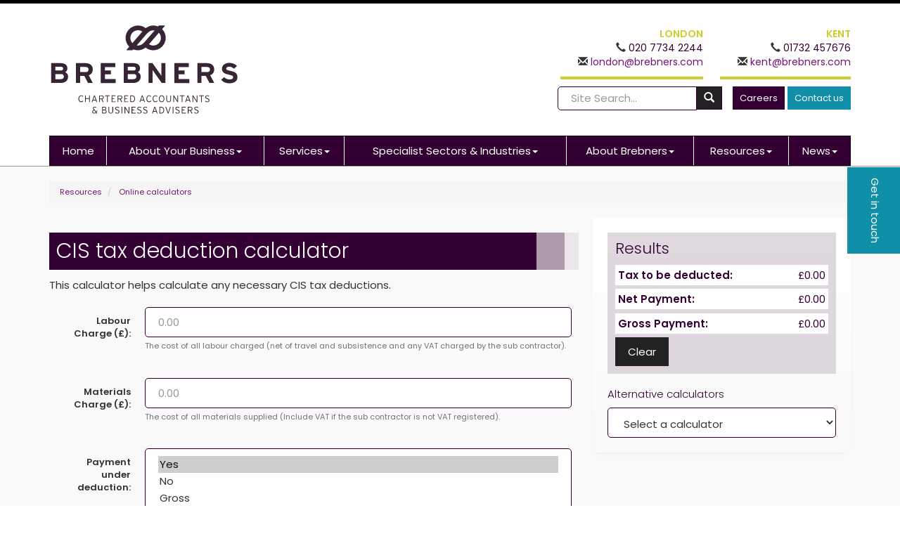

--- FILE ---
content_type: text/html; charset=utf-8
request_url: https://www.brebners.com/resources/online-calculators/cis-tax-deduction-calculator
body_size: 8627
content:

<!doctype html>
<!--[if lt IE 7]> <html lang="en-gb" class="no-js lt-ie9 lt-ie8 lt-ie7"> <![endif]-->
<!--[if IE 7]>    <html lang="en-gb" class="no-js lt-ie9 lt-ie8"> <![endif]-->
<!--[if IE 8]>    <html lang="en-gb" class="no-js lt-ie9"> <![endif]-->
<!--[if gt IE 8]><!--> <html lang="en-gb"> <!--<![endif]-->
	<head><meta http-equiv="X-UA-Compatible" content="IE=edge" /><meta charset="utf-8" /><meta name="viewport" content="width=device-width" /><link rel="shortcut icon" href="/favicon.ico" /><link rel="apple-touch-icon" href="/apple-touch-icon.png" />



<script type="speculationrules">
{
  "prerender": [{
    "where": {
      "and": [
        { "href_matches": "/*" },
        { "not": {"selector_matches": ".do-not-prerender"}}
      ]
    },
    "eagerness": "moderate"
  }]
}
</script>
<!-- Google tag (gtag.js) -->

<script async src="https://www.googletagmanager.com/gtag/js?id=G-BRS4XVK26W"></script>

<script>

  window.dataLayer = window.dataLayer || [];

  function gtag(){dataLayer.push(arguments);}

  gtag('js', new Date());

 

  gtag('config', 'G-BRS4XVK26W');

</script>
	<link href="/css/styles.css" rel="stylesheet" type="text/css" media="screen" /><link href="/css/print.css" rel="stylesheet" type="text/css" media="print" /><script src="//cdn.clientzone.com/framework/3.0/modernizer/modernizr.custom.2.8.3.min.js"></script><script src="//ajax.googleapis.com/ajax/libs/jquery/3.5.1/jquery.min.js"></script><script src="//cdn.clientzone.com/framework/3.0/scripts/settings.js"></script><script src="//cdn.clientzone.com/framework/3.0/scripts/search.js"></script><script src="//ajax.aspnetcdn.com/ajax/jquery.templates/beta1/jquery.tmpl.min.js"></script><script src="//cdn.clientzone.com/framework/3.0/scripts/date.format.js"></script><script src="//cdn.clientzone.com/framework/3.0/scripts/newswire.js"></script><script src="//cdn.clientzone.com/framework/3.0/bootstrap/bootstrap.min.js"></script><script src="//cdn.clientzone.com/framework/3.0/bootstrap/hover.min.js"></script><link href="https://www.brebners.com/resources/online-calculators/cis-tax-deduction-calculator" rel="canonical" /><script src="//cdn.clientzone.com/framework/3.0/jquery/jquery.validate.min.js"></script><script src="//cdn.clientzone.com/framework/3.0/scripts/ciscalculator.js"></script><title>
	CIS tax deduction calculator London : Brebners
</title></head>
	<body id="body" class="page-resources page-online-calculators page-cis-tax-deduction-calculator">
<form method="post" action="/resources/online-calculators/cis-tax-deduction-calculator" id="form1">

<!-- IE6 warning and Accessibility links -->
        <div class="container">
	<div class="access-links">
	<h2 id="page-top">Accessibility links</h2>
	<ul>
		<li><a href="#skip-to-content" title="">Skip to content</a></li>
		<li><a href="/accessibility" title="">Accessibility Help</a></li>
	</ul>
</div>
	<div class="browser-wrap">
    <div class="chromeframe" style="display: none;">
        <p>You are using an outdated browser. <a href="https://browse-better.com/">Upgrade your browser today</a> for a better experience of this site and many others.</p>
    </div>

    <!--[if IE]> 
        <div class="chromeframe-ie">
            <p>You are using an outdated browser. <a href="https://browse-better.com/">Upgrade your browser today</a> for a better experience of this site and many others.</p>
        </div>
        <div class="small">
            <p>If you are having trouble viewing this website and would like some information please contact us on the details below...</p>
            <p>Tel: 020 7734 2244</p>
            <p>Email: <a href="mailto:london@brebners.com">london@brebners.com</a></p>
            <p>Address: <span itemscope itemtype="http://schema.org/AccountingService" class="address-mini">Brebners, 
<span itemprop="address" itemscope itemtype="http://schema.org/PostalAddress">
<span itemprop="streetAddress">130 Shaftesbury Avenue</span>, <span itemprop="addressLocality"> London</span> <span itemprop="postalCode"> W1D 5AR</span>
</span>
</span></p>
        </div>
    <![endif]-->
</div>
</div>
        <!-- / IE6 warning and Accessibility links -->
        <div class="site-wrap">
            <!-- <div class="container site-wrap">  -->
            <!-- use container if you would like to contain the site and possibly add a border to the main content area -->
            <header class="site-header-wrap">
                <div class="container">
                    <div class="row">
                        <div class="col-md-3 col-sm-3 col-xs-12">
                            <a id="print-logo" title="Brebners - Accountants in Shaftesbury Avenue, Soho, London & Sevenoaks, Kent" href="/">
                                <img class="img-responsive" id="logo" alt="Brebners" src="/img/logo.svg">
                            </a> 
                        </div>
                        <div class="col-md-9 col-sm-9 col-xs-12">
                            <div class="details">
                                <div class="london">
                                    <p><span class="highlight-secondary-color">LONDON</span><br>
                                        <span class="glyphicon glyphicon-earphone"></span> 020 7734 2244 <br><span class="glyphicon glyphicon-envelope"></span><a href="mailto:london@brebners.com"> london@brebners.com</a></p>
                                </div>
                                <div class="kent">
                                    <p><span class="highlight-secondary-color">KENT</span><br>
                                        <span class="glyphicon glyphicon-earphone"></span> 01732 457676 <br><span class="glyphicon glyphicon-envelope"></span><a href="mailto:kent@brebners.com"> kent@brebners.com</a></p>
                                </div>
                            </div>
                            <div class="social-media">
                                <a href="/careers" class="btn btn-primary btn-sm">Careers</a>
                                <a href="/contact-us" class="btn btn-tertiary btn-sm">Contact us</a>
                            </div>
                            <div id="searchareaWidget" class="form-inline form-search">
  
<div class="input-group">
    <input name="ctl00$ctl00$ctl06$txtSearchBox" type="text" id="ctl06_txtSearchBox" class="form-control search-query" placeholder="Site Search..." />
    
    <span class="input-group-btn">
	    <button class="btn btn-default search-button" value="<span aria-label='Search' class='glyphicon glyphicon-search'></span>" type="button" onclick="dosearch('search','ctl06_txtSearchBox');" >
	    <span aria-label='Search' class='glyphicon glyphicon-search'></span>
	    </button>
	</span>
    
</div>
  <script type="text/javascript">

        var $searchinput = $('.search-query');

        // Hook the key down event for the search input box and enter being pressed. Redirect the browser to the relevant search page to emulate the
        // search submit button press operation which in this case isn't available.
        $searchinput.keydown(function(event){

        if (event.keyCode == 13)
        {
        event.preventDefault();
        window.location = "/search?Q="+$searchinput.val();
        }

        });
      </script>
</div>
                        </div>
                    </div>
                    <nav>
  <div class="navbar navbar-default"><div class="navbar-header"><button type="button" class="navbar-toggle" data-toggle="collapse" data-target=".navbar-collapse"><span class="icon-bar"></span><span class="icon-bar"></span><span class="icon-bar"></span><span class="burger-menu-title">MENU</span></button></div><div class="navbar-collapse collapse">
<ul data-cmsnoindex="true" class="nav navbar-nav">
<li><a target="_self" title="Home" href="/">Home</a></li>
<li class="dropdown">
<a class="dropdown-toggle" data-toggle="dropdown" data-hover="dropdown" href="/about-your-business" title="About Your Business" target="_self">About Your Business<b class="caret"></b></a>
<ul class="dropdown-menu">
<li><a target="_self" title="Overview" href="/about-your-business">Overview</a></li>
<li><a target="_self" title="Successful individuals" href="/about-your-business/successful-individuals">Successful individuals</a></li>
<li><a target="_self" title="Entrepreneurial start-ups" href="/about-your-business/entrepreneurial-start-ups">Entrepreneurial start-ups</a></li>
<li><a target="_self" title="Early stage businesses" href="/about-your-business/early-stage-businesses">Early stage businesses</a></li>
<li><a target="_self" title="Established businesses" href="/about-your-business/established-businesses">Established businesses</a></li>
<li><a target="_self" title="Corporates" href="/about-your-business/corporates">Corporates</a></li>
<li><a target="_self" title="Business exit" href="/about-your-business/business-exit">Business exit</a></li>
</ul>
</li>
<li class="dropdown">
<a class="dropdown-toggle" data-toggle="dropdown" data-hover="dropdown" href="/services" title="Services" target="_self">Services<b class="caret"></b></a>
<ul class="dropdown-menu">
<li><a target="_self" title="Overview" href="/services">Overview</a></li>
<li class="dropdown-submenu">
<a href="/services/corporate" title="Corporate" target="_self">Corporate</a>
<ul class="dropdown-menu">
<li><a target="_self" title="Overview" href="/services/corporate">Overview</a></li>
<li><a target="_self" title="Accounts" href="/services/corporate/accounts">Accounts</a></li>
<li><a target="_self" title="Auditing" href="/services/corporate/auditing">Auditing</a></li>
<li><a target="_self" title="Cloud based accounting solutions" href="/services/corporate/cloud-based-accounting-solutions">Cloud based accounting solutions</a></li>
<li><a target="_self" title="Company secretarial" href="/services/corporate/company-secretarial">Company secretarial</a></li>
<li><a target="_self" title="Corporate finance" href="/services/corporate/corporate-finance">Corporate finance</a></li>
<li><a target="_self" title="Corporate tax planning and compliance" href="/services/corporate/corporate-tax-planning-and-compliance">Corporate tax planning and compliance</a></li>
<li><a target="_self" title="Due diligence" href="/services/corporate/due-diligence">Due diligence</a></li>
<li><a target="_self" title="FCA compliance" href="/services/corporate/fca-compliance">FCA compliance</a></li>
<li><a target="_self" title="Financial systems advice" href="/services/corporate/financial-systems-advice">Financial systems advice</a></li>
<li><a target="_self" title="Liquidation, insolvency and corporate recovery" href="/services/corporate/liquidation-insolvency-and-corporate-recovery">Liquidation, insolvency and corporate recovery</a></li>
<li><a target="_self" title="Outsourcing your financial function" href="/services/corporate/outsourcing-your-financial-function">Outsourcing your financial function</a></li>
<li><a target="_self" title="Payroll" href="/services/corporate/payroll">Payroll</a></li>
<li><a target="_self" title="VAT advice and planning" href="/services/corporate/vat-advice-and-planning">VAT advice and planning</a></li>
</ul>
</li>
<li class="dropdown-submenu">
<a href="/services/personal" title="Personal" target="_self">Personal</a>
<ul class="dropdown-menu">
<li><a target="_self" title="Overview" href="/services/personal">Overview</a></li>
<li><a target="_self" title="Inheritance Tax Planning" href="/services/personal/inheritance-tax-planning">Inheritance Tax Planning</a></li>
<li><a target="_self" title="Personal tax planning and compliance" href="/services/personal/personal-tax-planning-and-compliance">Personal tax planning and compliance</a></li>
<li><a target="_self" title="Wealth management" href="/services/personal/wealth-management">Wealth management</a></li>
</ul>
</li>
<li class="dropdown-submenu">
<a href="/services/other" title="Other" target="_self">Other</a>
<ul class="dropdown-menu">
<li><a target="_self" title="Overview" href="/services/other">Overview</a></li>
<li><a target="_self" title="Forensic accounting and expert witness" href="/services/other/forensic-accounting-and-expert-witness">Forensic accounting and expert witness</a></li>
<li><a target="_self" title="Pensions, mortgages and insurance advice" href="/services/other/pensions-mortgages-and-insurance-advice">Pensions, mortgages and insurance advice</a></li>
<li><a target="_self" title="Solicitors Accounts Rules" href="/services/other/solicitors-accounts-rules">Solicitors Accounts Rules</a></li>
</ul>
</li>
</ul>
</li>
<li class="dropdown">
<a class="dropdown-toggle" data-toggle="dropdown" data-hover="dropdown" href="/specialist-sectors-and-industries" title="Specialist Sectors & Industries" target="_self">Specialist Sectors & Industries<b class="caret"></b></a>
<ul class="dropdown-menu">
<li><a target="_self" title="Overview" href="/specialist-sectors-and-industries">Overview</a></li>
<li class="dropdown-submenu">
<a href="/specialist-sectors-and-industries/creative-industries" title="Creative Industries" target="_self">Creative Industries</a>
<ul class="dropdown-menu">
<li><a target="_self" title="Overview" href="/specialist-sectors-and-industries/creative-industries">Overview</a></li>
<li><a target="_self" title="Film, TV and Theatre" href="/specialist-sectors-and-industries/creative-industries/film-tv-and-theatre">Film, TV and Theatre</a></li>
<li><a target="_self" title="Art Galleries and Artists" href="/specialist-sectors-and-industries/creative-industries/art-galleries-and-artists">Art Galleries and Artists</a></li>
<li><a target="_self" title="Creative and Digital" href="/specialist-sectors-and-industries/creative-industries/creative-and-digital">Creative and Digital</a></li>
<li><a target="_self" title="Media and Entertainment" href="/specialist-sectors-and-industries/creative-industries/media-and-entertainment">Media and Entertainment</a></li>
<li><a target="_self" title="Marketing Agencies" href="/specialist-sectors-and-industries/creative-industries/marketing-agencies">Marketing Agencies</a></li>
</ul>
</li>
<li><a target="_self" title="Sports - personalities, professionals and business" href="/specialist-sectors-and-industries/sports-personalities-professionals-and-business">Sports - personalities, professionals and business</a></li>
<li><a target="_self" title="Pubs, restaurants and clubs" href="/specialist-sectors-and-industries/pubs-restaurants-and-clubs">Pubs, restaurants and clubs</a></li>
<li><a target="_self" title="Retail and fashion" href="/specialist-sectors-and-industries/retail-and-fashion">Retail and fashion</a></li>
<li><a target="_self" title="Shipping, logistics and transportation" href="/specialist-sectors-and-industries/shipping-logistics-and-transportation">Shipping, logistics and transportation</a></li>
<li><a target="_self" title="Property, facilities management and construction" href="/specialist-sectors-and-industries/property-facilities-management-and-construction">Property, facilities management and construction</a></li>
<li><a target="_self" title="FCA registered businesses" href="/specialist-sectors-and-industries/fca-registered-businesses">FCA registered businesses</a></li>
<li><a target="_self" title="Solicitors and legal professionals" href="/specialist-sectors-and-industries/solicitors-and-legal-professionals">Solicitors and legal professionals</a></li>
<li><a target="_self" title="Charities" href="/specialist-sectors-and-industries/charities">Charities</a></li>
</ul>
</li>
<li class="dropdown">
<a class="dropdown-toggle" data-toggle="dropdown" data-hover="dropdown" href="/about-brebners" title="About Brebners" target="_self">About Brebners<b class="caret"></b></a>
<ul class="dropdown-menu">
<li><a target="_self" title="Overview" href="/about-brebners">Overview</a></li>
<li><a target="_self" title="Client Testimonials" href="/about-brebners/client-testimonials">Client Testimonials</a></li>
<li><a target="_self" title="Partners and Staff" href="/about-brebners/partners-and-staff">Partners and Staff</a></li>
<li><a target="_self" title="Success stories" href="/about-brebners/success-stories">Success stories</a></li>
<li><a target="_self" title="Brebners Charity Fund Raising" href="/about-brebners/brebners-charity-fund-raising">Brebners Charity Fund Raising</a></li>
<li><a target="_self" title="Careers" href="/careers/index.htm">Careers</a></li>
<li><a target="_self" title="Information pursuant to The Provision of Services Regulations 2009" href="/about-brebners/information-pursuant-to-the-provision-of-services-regulations-2009">Information pursuant to The Provision of Services Regulations 2009</a></li>
<li><a target="_self" title="GDPR and Privacy Notices" href="/about-brebners/gdpr-and-privacy-notices">GDPR and Privacy Notices</a></li>
<li><a target="_blank" title="Diversity data 2024" href="/about-brebners/diversity-data-2024" rel="noopener">Diversity data 2024 <span class="glyphicon glyphicon-new-window"></span></a></li>
</ul>
</li>
<li class="dropdown">
<a class="dropdown-toggle" data-toggle="dropdown" data-hover="dropdown" href="/resources" title="Resources" target="_self">Resources<b class="caret"></b></a>
<ul class="dropdown-menu">
<li><a target="_self" title="Overview" href="/resources">Overview</a></li>
<li><a target="_self" title="Factsheets" href="/resources/factsheets">Factsheets</a></li>
<li><a target="_self" title="Market data" href="/resources/market-data">Market data</a></li>
<li><a target="_self" title="Online calculators" href="/resources/online-calculators">Online calculators</a></li>
<li><a target="_self" title="Tax calendar" href="/resources/tax-calendar">Tax calendar</a></li>
<li><a target="_self" title="Tax rates & allowances" href="/resources/tax-rates-and-allowances">Tax rates & allowances</a></li>
<li><a target="_self" title="Useful links" href="/resources/useful-links">Useful links</a></li>
</ul>
</li>
<li class="dropdown">
<a class="dropdown-toggle" data-toggle="dropdown" data-hover="dropdown" href="/news" title="News" target="_self">News<b class="caret"></b></a>
<ul class="dropdown-menu">
<li><a target="_self" title="Overview" href="/news">Overview</a></li>
<li><a target="_self" title="Autumn Budget" href="/news/autumn-budget">Autumn Budget</a></li>
<li><a target="_self" title="Spring Statement" href="/news/spring-statement">Spring Statement</a></li>
<li><a target="_self" title="Hot Topic" href="/news/hot-topic">Hot Topic</a></li>
<li><a target="_self" title="Latest News for Business" href="/news/latest-news-for-business">Latest News for Business</a></li>
</ul>
</li>
</ul>
</div></div>
</nav>
                </div>
            </header>
            <!-- Skip to content link - place just before main content! -->
            <a name="skip-to-content" class="skip-to-content"></a>
            <!-- / Skip to content link -->
            <div class="site-main-content-wrap">
            <div class="tabs">					
					<a href="/contact-us" title="Get in touch" class="tab-blue"><span>Get in touch</span> </a>
					 
				</div>
                <div class="container">
                    <div class="row">
                        <div class="col-sm-12">
                            
<accsys_noindex>

        <ol class="breadcrumb">
    
        <li >
        
         <a href='/resources' title='Resources' target="_self">Resources</a>
        </li>
    
        <li >
        
         <a href='/resources/online-calculators' title='Online calculators' target="_self">Online calculators</a>
        </li>
    
        </ol>
    
</accsys_noindex>

                                <div class="row">
        <div class="col-md-8 col-xs-12">
            <div class="main-content-area">
                <h1>CIS tax deduction calculator</h1>
<p><p>This calculator helps calculate any necessary CIS tax deductions.</p></p>
<div id="ciscalculator" data-validation-subform="ciscalculator">
  <div class="form form-horizontal">
    <div id="errorMessage" class="alert alert-danger"></div>
    <div class="form-group-wrap">
      <div class="form-group">
        <label class="col-sm-3 col-md-2 control-label" for="labourcharge">Labour Charge (£):</label>
        <div class="col-sm-9 col-md-10">
          <input id="labourcharge" type="number" size="30" name="labourcharge" placeholder="0.00" title="Please supply a labour charge" class="form-control">
          <p class="help-block">The cost of all labour charged (net of travel and subsistence and any VAT charged by the sub contractor).</p>
        </div>
      </div>
    </div>
    <div class="form-group-wrap">
      <div class="form-group">
        <label class="col-sm-3 col-md-2 control-label" for="materialscharge">Materials Charge (£):</label>
        <div class="col-sm-9 col-md-10">
          <input id="materialscharge" type="number" size="30" name="materialscharge" placeholder="0.00" title="Please supply a materials charge" class="form-control">
          <p class="help-block">The cost of all materials supplied (Include VAT if the sub contractor is not VAT registered).</p>
        </div>
      </div>
    </div>
    <div class="form-group-wrap">
      <div class="form-group">
        <label class="col-sm-3 col-md-2 control-label" for="subcontractorstatus">
	            Payment under deduction:
	          </label>
        <div class="col-sm-9 col-md-10">
          <select id="subcontractorstatus" size="3" name="subcontractorstatus" class="form-control">
            <option value="Yes" selected="true">Yes</option>
            <option value="No">No</option>
            <option value="Gross">Gross</option>
          </select>
          <p class="help-block">Is the subcontractor verified with HMRC for payment under deduction?</p>
        </div>
      </div>
    </div>
    <div class="form-group-wrap form-actions">
      <div class="form-group">
        <div class="col-sm-offset-3 col-sm-9 col-md-offset-2 col-sm-10">
          <button class="btn btn-primary" type="submit" id="pbCalculate">Calculate</button>
        </div>
      </div>
      <p class="calculator-disclaimer"><strong>Note:</strong> These calculations are only for illustrative purposes and are not a substitute for professional advice.</p>
    </div>
  </div>
  <script type="text/javascript">
        jQuery(document).ready(function () {
        LoadCISCalc("output-area");
        });
      </script>
</div>
            </div>
        </div>
        <div class="col-md-4 col-xs-12">
            <aside>
                <div class="column">
                    
                        <div id="output-area"></div>
                        <h4>Alternative calculators</h4>
                        
<accsys_noindex>
<select class="auto-folder-content-dropdown-list-widget form-control" onchange="javascript:window.location=options[selectedIndex].value;">
    <option>
        Select a calculator
    </option>
    
            <option value="/resources/online-calculators/apr-calculator">
                APR calculator
            </option>
        
            <option value="/resources/online-calculators/company-car-and-fuel-benefit-in-kind">
                Company car and fuel benefit-in-kind
            </option>
        
            <option value="/resources/online-calculators/fuel-costs-calculator">
                Fuel costs calculator
            </option>
        
            <option value="/resources/online-calculators/gross-profit-calculator">
                Gross profit calculator
            </option>
        
            <option value="/resources/online-calculators/loan-calculator">
                Loan calculator
            </option>
        
            <option value="/resources/online-calculators/millionaire-calculator">
                Millionaire calculator
            </option>
        
            <option value="/resources/online-calculators/more-profit-calculator">
                More profit calculator
            </option>
        
            <option value="/resources/online-calculators/mortgage-calculator">
                Mortgage calculator
            </option>
        
            <option value="/resources/online-calculators/payslip-calculator">
                Payslip calculator
            </option>
        
            <option value="/resources/online-calculators/savings-calculator">
                Savings calculator
            </option>
        
            <option value="/resources/online-calculators/property-tax-calculator">
                Property tax calculator
            </option>
        
            <option value="/resources/online-calculators/startup-calculator">
                Startup calculator
            </option>
        
            <option value="/resources/online-calculators/vat-calculator">
                VAT calculator
            </option>
        
</select>
</accsys_noindex>
                    
                    
                    
                </div>
            </aside>
        </div>
    </div>
	<script src="//cdn.clientzone.com/framework/3.0/scripts/highlighturl.js"></script>
    
                        </div>
                    </div>
                </div>
            </div>
            <!--/end site-main-content-wrap -->
            <div class="accreditation-wrap">
                <div class="container">
                    <p><a href="https://find.icaew.com/firms/london/brebners/1QiJpX" target="_blank" rel="noopener"><img loading="lazy" src="/img/icaew.png" alt="ICAEW"></a>
                    <a href="https://igal-network.com/" target="_blank" rel="noopener"><img loading="lazy" src="/img/igal.png" alt="IGAL"></a>
                    <a href="https://apa-uk.co.uk/" target="_blank" rel="noopener"><img loading="lazy" src="/img/apa-logo.jpg" alt="The Association of Practising Accountants"></a></p>
                    <p><a href="https://www.xero.com/uk/advisors/accountant/brebners-3cc72cb4a7aa/" target="_blank" rel="noopener"><img loading="lazy" src="/img/xero-platinum-champion-partner.png" alt="Xero - Platinum Partners"></a>
                    <img loading="lazy" src="/img/quickbooks.png" alt="Quickbooks Certified ProAdvisors">
                    <img loading="lazy" src="/img/sage.png" alt="Sage" class="sage-logo"></p>
                </div>
            </div>
            <footer class="site-footer-wrap">
                <div class="container">
                    <div class="row">
                        <div class="col-sm-6 col-md-3 xs-push-b">
                            <h5>London office</h5>
                            <address><div itemscope itemtype="http://schema.org/AccountingService">
	<div itemprop="address" itemscope itemtype="http://schema.org/PostalAddress">
    <div class="address-block-number">
    <p><span itemprop="telephone" class="tel-number">020 7734 2244</span><br />
    <span itemprop="email" class="email-address"><a href="mailto:london@brebners.com">london@brebners.com</a></span></p>
    	</div>
<div class="address-block-address">
    <p><span itemprop="streetAddress" class="company-address">
	Brebners<br />130 Shaftesbury Avenue

<br />
	</span>
    <span itemprop="addressLocality">London</span><br />
	
    <span itemprop="postalCode">W1D 5AR</span>
    </p>
</div>
	</div>
    
	</div></address>
                        </div>
                        <div class="col-sm-6 col-md-3 xs-push-b">
                            <h5>Sevenoaks office</h5>
                            <p>01732 457676<br><a href="mailto:kent@brebners.com"> kent@brebners.com</a></p>
                            <address>1 Suffolk Way<br>
                            Sevenoaks<br>
                            Kent<br>
                            TN13 1YL</address>
                        </div>
                        <div class="col-sm-6 col-md-3 xs-push-b">
                            <h5>INITIAL CONSULTATION</h5>
                            <p>Get in touch with us to arrange a chat to see how we can help you.</p>
                            <a href="/contact-us" class="btn btn-success btn-sm">Contact us</a>
                        </div>
                        <div class="col-sm-6 col-md-3">
                            <div class="news-list">
                                <h5>Latest News</h5>
                                
        
         
        
<a href="/news/latest-news-for-business/archive/news-article/2026/January/inheritance-tax-reliefs-threshold-to-rise-to-25-million-for-farmers-and-businesses" title="Inheritance Tax reliefs threshold to rise to £2.5 million for farmers and businesses" class="cta-news-footer" >
	<div class="text-wrap">
		<h2 class="cta-heading">Inheritance Tax reliefs threshold to rise to £2.5 million for farmers and businesses</h2>
		<p class="cta-description">The level of the Agricultural Property Relief (APR) and Business Property Relief (BPR) thresholds will be increased from £1 million to £2.5 million, the government has announced.</p>
	</div>
</a>

         
        
<a href="/news/latest-news-for-business/archive/news-article/2026/January/e-invoicing-will-be-fundamental-change-for-vat-registered-businesses" title="E-invoicing will be fundamental change for VAT-registered businesses" class="cta-news-footer" >
	<div class="text-wrap">
		<h2 class="cta-heading">E-invoicing will be fundamental change for VAT-registered businesses</h2>
		<p class="cta-description">The mandatory introduction of e-invoicing for all VAT-registered businesses selling to UK business customers from April 2029 will be a fundamental change, says the Chartered Institute of Taxation (CIOT).</p>
	</div>
</a>

         
        
         


                            </div>
                        </div>
                        
                    </div>
                    <hr>
                    <div class="row">
                        <div class="col-sm-7">
                            <p class="mini-site-map">
                                <span id="minisitemapwidget">
  <a href="/home" title="Home" target="_self">Home</a> | <a href="/privacy" title="Privacy" target="_self">Privacy</a> | <a href="/contact-us" title="Contact us" target="_self">Contact us</a> | <a href="/site-map" title="Site map" target="_self">Site map</a> | <a href="/careers" title="Careers" target="_self">Careers</a> | <a href="/accessibility" title="Accessibility" target="_self">Accessibility</a> | <a href="/disclaimer" title="Disclaimer" target="_self">Disclaimer</a> | <a href="/help" title="Help" target="_self">Help</a> | </span>
                            </p>
                            <p>&COPY; 2026 Brebners. All rights reserved. <a href="https://www.yourfirmonline.co.uk" title="powered by totalSOLUTION. Click here to find out how totalSOLUTION can help your accountancy firm" target="_blank" rel="noopener noreferrer" >powered by total<strong>SOLUTION</strong></a></p>
                        </div>
                        <div class="col-sm-5">
                            <small class="cookies">We use cookies on this website, you can find <a href="/privacy#cookies">more information about cookies here</a>.</small>
                        </div>
                    </div>
                </div>
            </footer>
        </div>
        <!--/end site-wrap -->
        <!-- Scripts go here -->
        
        
       

        
        
        <script src="//cdn.clientzone.com/framework/3.0/scripts/placeholder.min.js"></script>
        <script src="/scripts/scripts.js"></script>
	<!--[if lt IE 9]>
      <script src="//cdn.clientzone.com/framework/3.0/Bootstrap/respond.min.js"></script>
    <![endif]-->
	
<script type="text/javascript">
        (function(i,s,o,g,r,a,m){i['GoogleAnalyticsObject']=r;i[r]=i[r]||function(){
        (i[r].q=i[r].q||[]).push(arguments)},i[r].l=1*new Date();a=s.createElement(o),
        m=s.getElementsByTagName(o)[0];a.async=1;a.src=g;m.parentNode.insertBefore(a,m)
        })(window,document,'script','//www.google-analytics.com/analytics.js','ga');

        ga('create', 'UA-317033-5', 'auto');
        ga('send', 'pageview');
      </script>
</form>
<!-- Pre-EndBody -->
</body>
</html>


--- FILE ---
content_type: application/javascript
request_url: https://cdn.clientzone.com/framework/3.0/scripts/ciscalculator.js
body_size: 675
content:
function LoadCISCalc(n){var t;t='<div class="results">\r\n';t+="<h2>Results<\/h2>\r\n";t+="    <ul>\r\n";t+="      <li>\r\n";t+="        <strong>Tax to be deducted:<\/strong>\r\n";t+='        <span id="spntaxtobededucted">£0.00<\/span>\r\n';t+="      <\/li>\r\n";t+="      <li>\r\n";t+="        <strong>Net Payment:<\/strong>\r\n";t+='        <span id="spnnetpay">£0.00<\/span>\r\n';t+="      <\/li>\r\n";t+="      <li>\r\n";t+="        <strong>Gross Payment:<\/strong>\r\n";t+='        <span id="spngrosspay">£0.00<\/span>\r\n';t+="      <\/li>\r\n";t+="    <\/ul>\r\n";t+='    <button class="btn btn-default" id="pbCancel" type="reset" onclick="clearspans();">Clear<\/button>\r\n';t+="  <\/div>\r\n";jQuery(t).appendTo("#"+n);scroll_output_container_name=n;jQuery("#errorMessage").hide();jQuery("#"+scroll_output_container_name).addClass("anchor");jQuery("#pbCalculate").click(function(n){var t={rules:{labourcharge:{required:!0,min:0,number:!0},materialscharge:{required:!0,min:0,number:!0}},highlight:function(n){jQuery(n).closest(".form-group").removeClass("has-success").addClass("has-error")},success:function(n){n.addClass("valid").closest(".form-group").removeClass("has-error").addClass("has-success")},submitHandler:function(){var n=urlAPI+"/resourceMANAGER/CalcCis/"+EmptyToZero(jQuery("#labourcharge").val())+"/"+EmptyToZero(jQuery("#materialscharge").val())+"/"+EmptyToZero(jQuery("#subcontractorstatus").val());jQuery.support.cors=!0;jQuery.ajax({url:n,data:"",jsonp:"callback",dataType:"jsonp",success:function(n){n.ResultDetails.Success?(jQuery("#spntaxtobededucted").text("£"+numberWithCommas(n.TaxToBeDeducted.toFixed(2).toString())),jQuery("#spnnetpay").text("£"+numberWithCommas(n.NetPay.toFixed(2).toString())),jQuery("#spngrosspay").text("£"+numberWithCommas(n.GrossPay.toFixed(2).toString())),jQuery("html, body").animate({scrollTop:jQuery("#"+scroll_output_container_name).offset().top-scrollOffset},1e3)):alert(CisBenefitCalcResult.ResultDetails.Message)},error:function(n,t,i){alert(i)}})}};typeof jQuery("#form1").validate=="undefined"?(t.submitHandler(),n.preventDefault()):jQuery("#form1").validate(t)})}function clearspans(){jQuery("span[id^='spn']").text("£0.00");jQuery("input").closest(".form-group").removeClass("success").removeClass("error");event.preventDefault()}var scroll_output_container_name=""

--- FILE ---
content_type: text/plain
request_url: https://www.google-analytics.com/j/collect?v=1&_v=j102&a=358332414&t=pageview&_s=1&dl=https%3A%2F%2Fwww.brebners.com%2Fresources%2Fonline-calculators%2Fcis-tax-deduction-calculator&ul=en-us%40posix&dt=CIS%20tax%20deduction%20calculator%20London%20%3A%20Brebners&sr=1280x720&vp=1280x720&_u=IADAAEABAAAAACAAI~&jid=1819613197&gjid=1336821612&cid=781494728.1768979460&tid=UA-317033-5&_gid=1911622452.1768979461&_r=1&_slc=1&z=993254811
body_size: -566
content:
2,cG-LHVGW8X9XG

--- FILE ---
content_type: application/javascript
request_url: https://www.brebners.com/scripts/scripts.js
body_size: 1233
content:
var offices,loadmaps;$(document).ready(function(){$("[data-prevent-default=true]").on("touchstart click",function(n){n.stopPropagation();n.preventDefault()});$("[rel=tooltip]").tooltip();$("[rel=popover]").popover()});enquire.register("screen and (min-width:768px)",{match:function(){dropdownactive=!0;Modernizr.touch||$(".dropdown-toggle").addClass("disabled")},unmatch:function(){dropdownactive=!1;Modernizr.touch||$(".dropdown-toggle").removeClass("disabled")}});$(document).ready(function(){$(".dropdown-submenu > a").on("click",function(n){if(dropdownactive==!1||Modernizr.touch){n.preventDefault();n.stopPropagation();var t=$(this).parent();$(".dropdown-submenu").not(t).removeClass("open");t.is(".open")?t.removeClass("open"):t.addClass("open")}});Modernizr.touch||$(".dropdown-menu li:first-child").addClass("visible-xs")});offices=[{id:"apimap",zoom:14,mapinstance:[{location:{lat:51.5126775,lng:-.131979},html:'<h3>Brebners<\/h3><p>130 Shaftesbury Avenue, London, W1D 5AR<\/p><p><a target="_blank" href="https://www.google.co.uk/maps/search/Brebners+130 Shaftesbury Avenue+London+W1D 5AR">View Map<\/a><\/p>'},{location:{lat:51.2723262,lng:.1914737},html:'<h3>Brebners<\/h3><p>1 Suffolk Way, Sevenoaks TN13 1YL<\/p><p><a target="_blank" href="https://www.google.co.uk/maps/place/Brebners+Chartered+Accountants/@51.2723262,0.1914737,17z/data=!3m1!4b1!4m5!3m4!1s0x47df52084cb3484d:0xff013343dbdc633c!8m2!3d51.2723262!4d0.1936624">View Map<\/a><\/p>'}]}];typeof google=="object"?(loadmaps=function(){function a(n,t,i,u,f){var e=new google.maps.Marker({position:n,icon:f,map:u});return 1<r&&h.extend(e.position),google.maps.event.addListener(e,"click",function(){i.setContent(t);i.open(u,e)}),e}for(var u=[],t=[],n=0,l=offices.length,f=offices[0].mapinstance[0].location.lat,e=offices[0].mapinstance[0].location.lng,i=offices[0].id,o=14,s,n=0;n<l;n++)if(i=offices[n].id,f=offices[n].mapinstance[0].location.lat,e=offices[n].mapinstance[0].location.lng,o=offices[n].zoom,s=document.getElementById(i),s===null)console.log("Warning: id:"+i+' has been added to your offices array but <div id="'+i+'"><\/div> does not exist on this page so the map has not been loaded');else{t[n]=new google.maps.Map(document.getElementById(i),{zoom:o,center:new google.maps.LatLng(f,e),mapTypeControlOptions:{mapTypeIds:[google.maps.MapTypeId.HYBRID,"map_style"]},scrollwheel:!1});u[n]=new google.maps.InfoWindow;var h=new google.maps.LatLngBounds,v=new google.maps.StyledMapType([{stylers:[]}],{name:"Map"}),r=offices[n].mapinstance.length;for(c=0;c<r;c++)a(new google.maps.LatLng(offices[n].mapinstance[c].location.lat,offices[n].mapinstance[c].location.lng),offices[n].mapinstance[c].html,u[n],t[n],offices[n].mapinstance[c].icon);1<r&&t[n].fitBounds(h);t[n].mapTypes.set("map_style",v);t[n].setMapTypeId("map_style")}},loadmaps()):console.log("No Google Maps script")

--- FILE ---
content_type: image/svg+xml
request_url: https://www.brebners.com/img/logo.svg
body_size: 10627
content:
<?xml version="1.0" encoding="utf-8"?>
<!-- Generator: Adobe Illustrator 21.0.2, SVG Export Plug-In . SVG Version: 6.00 Build 0)  -->
<svg version="1.1" id="Layer_1" xmlns="http://www.w3.org/2000/svg" xmlns:xlink="http://www.w3.org/1999/xlink" x="0px" y="0px"
	 width="360px" height="176px" viewBox="0 0 360 176" style="enable-background:new 0 0 360 176;" xml:space="preserve">
<style type="text/css">
	.st0{fill:#372435;}
	.st1{fill:none;}
</style>
<g>
	<path class="st0" d="M214.4,11.6l-0.4-0.4c0,0,4.5-5.2,5.8-6.8c-2.2,0-11.4,0-11.9,0c-0.3,0.3-1.5,1.8-1.5,1.8L205.9,6
		c-2.8-1.1-5.6-1.6-8.5-1.6c-5,0-9.7,1.6-14,4.8L183,9.5l-0.4-0.3c-4.1-3.1-9.1-4.8-14.2-4.8l0,0c-6.3,0-12.2,2.5-16.7,6.9
		c-4.5,4.5-6.9,10.4-6.9,16.6l0,0c0,6.1,2.3,11.9,6.6,16.3l0.4,0.4c0,0-4.4,5.2-5.8,6.8c2.2,0,11.4,0,11.9,0
		c0.3-0.3,1.5-1.8,1.5-1.8l0.4,0.2c2.7,1.1,5.6,1.6,8.5,1.6c5,0,9.7-1.6,14-4.8l0.4-0.3l0.4,0.3c4.1,3.1,9.1,4.8,14.2,4.8
		c13,0,23.6-10.6,23.6-23.6C220.9,21.8,218.6,16,214.4,11.6z M157.7,37.8l-0.5-0.6c-2.2-2.6-3.3-5.9-3.3-9.3c0-8,6.5-14.5,14.5-14.5
		l0,0c2.6,0,5.2,0.7,7.5,2.1l0.7,0.4L157.7,37.8z M179.8,36.9c-2.4,2.5-6.3,5.5-11.4,5.5l-2.6-0.1l0.9-1
		c8.2-9.5,18.2-21.2,19.3-22.3c2.4-2.5,6.3-5.5,11.4-5.5l2.6,0.1l-0.9,1C192.4,22.4,181,35.6,179.8,36.9z M197.4,42.4
		c-2.6,0-5.2-0.7-7.5-2.1l-0.7-0.4L208,18.1l0.5,0.6c2.2,2.6,3.3,5.9,3.3,9.2C211.9,35.9,205.4,42.4,197.4,42.4z"/>
	<g>
		<path class="st0" d="M60.4,149.9c-3.1,0-5.1-2.8-5.1-6.5c0-3.7,2.1-6.5,5.2-6.5c1.7,0,3,0.6,4,2l-1.1,0.8
			c-0.8-1.1-1.6-1.6-2.9-1.6c-2.2,0-3.7,2.1-3.7,5.2c0,3.1,1.6,5.2,3.7,5.2c1.4,0,2.3-0.6,3.1-1.7l1,0.8
			C63.6,149.1,62.2,149.9,60.4,149.9z"/>
		<path class="st0" d="M75.7,149.7v-5.9h-6.3v5.9H68v-12.6h1.4v5.4h6.3v-5.4h1.4v12.6H75.7z"/>
		<path class="st0" d="M89.4,149.7l-1.1-3.2h-5.2l-1.1,3.2h-1.4l4.4-12.6h1.5l4.4,12.6H89.4z M86.5,141.1c-0.3-0.8-0.6-2-0.8-2.5
			c-0.1,0.5-0.5,1.6-0.8,2.5l-1.4,4.1h4.3L86.5,141.1z"/>
		<path class="st0" d="M100.4,144.3l2.8,5.5h-1.6l-2.7-5.4h-3v5.4h-1.4v-12.6h5c2.2,0,3.9,1.1,3.9,3.6
			C103.3,142.7,102.2,143.9,100.4,144.3z M99.4,138.4h-3.5v4.7h3.4c1.9,0,2.8-0.8,2.8-2.4C101.9,139.2,101,138.4,99.4,138.4z"/>
		<path class="st0" d="M111,138.4v11.3h-1.4v-11.3h-3.7v-1.3h8.8v1.3H111z"/>
		<path class="st0" d="M118.2,149.7v-12.6h7.6v1.3h-6.2v4h3.6v1.3h-3.6v4.8h6.5v1.3H118.2z"/>
		<path class="st0" d="M135.6,144.3l2.8,5.5h-1.6l-2.7-5.4h-3v5.4h-1.4v-12.6h5c2.2,0,3.9,1.1,3.9,3.6
			C138.5,142.7,137.4,143.9,135.6,144.3z M134.6,138.4H131v4.7h3.3c1.9,0,2.8-0.8,2.8-2.4C137.1,139.2,136.2,138.4,134.6,138.4z"/>
		<path class="st0" d="M142.2,149.7v-12.6h7.6v1.3h-6.2v4h3.6v1.3h-3.6v4.8h6.5v1.3H142.2z"/>
		<path class="st0" d="M156.8,149.7h-3.1v-12.6h3.3c3.3,0,5.7,1.9,5.7,6.2C162.8,147.9,160.1,149.7,156.8,149.7z M156.9,138.4h-1.8
			v10h1.9c2.7,0,4.4-1.4,4.4-5.1C161.4,140.2,159.8,138.4,156.9,138.4z"/>
		<path class="st0" d="M180.1,149.7l-1.1-3.2h-5.2l-1.1,3.2h-1.4l4.4-12.6h1.5l4.4,12.6H180.1z M177.2,141.1c-0.3-0.8-0.7-2-0.8-2.5
			c-0.1,0.5-0.5,1.6-0.8,2.5l-1.4,4.1h4.3L177.2,141.1z"/>
		<path class="st0" d="M189.3,149.9c-3.1,0-5.1-2.8-5.1-6.5c0-3.7,2.1-6.5,5.1-6.5c1.7,0,3,0.6,4,2l-1.1,0.8
			c-0.8-1.1-1.6-1.6-2.9-1.6c-2.2,0-3.7,2.1-3.7,5.2c0,3.1,1.6,5.2,3.7,5.2c1.4,0,2.3-0.6,3.1-1.7l1,0.8
			C192.5,149.1,191.2,149.9,189.3,149.9z"/>
		<path class="st0" d="M201.2,149.9c-3.1,0-5.1-2.8-5.1-6.5c0-3.7,2.1-6.5,5.1-6.5c1.7,0,3,0.6,4,2l-1.1,0.8
			c-0.8-1.1-1.6-1.6-2.9-1.6c-2.2,0-3.7,2.1-3.7,5.2c0,3.1,1.6,5.2,3.7,5.2c1.4,0,2.3-0.6,3.1-1.7l1,0.8
			C204.4,149.1,203,149.9,201.2,149.9z"/>
		<path class="st0" d="M213.2,149.9c-3.1,0-5.2-2.7-5.2-6.5c0-3.8,2.1-6.5,5.2-6.5c3.1,0,5.2,2.7,5.2,6.5
			C218.4,147.2,216.3,149.9,213.2,149.9z M213.2,138.2c-2.2,0-3.8,2-3.8,5.2c0,3.2,1.7,5.2,3.9,5.2c2.2,0,3.8-2,3.8-5.2
			C217,140.3,215.3,138.2,213.2,138.2z"/>
		<path class="st0" d="M226.6,149.9c-3,0-4.6-1.8-4.6-5.3v-7.5h1.4v7.5c0,2.7,1,4.1,3.2,4.1c2.2,0,3-1.3,3-4v-7.5h1.4v7.5
			C231.1,148.1,229.6,149.9,226.6,149.9z"/>
		<path class="st0" d="M243,149.7l-5.5-8.6c-0.3-0.4-0.7-1.3-0.9-1.6v0.9v9.3h-1.4v-12.6h1.4l5.5,8.8c0.3,0.4,0.7,1.3,0.9,1.6v-0.9
			v-9.5h1.4v12.6H243z"/>
		<path class="st0" d="M252.8,138.4v11.3h-1.4v-11.3h-3.7v-1.3h8.8v1.3H252.8z"/>
		<path class="st0" d="M266.7,149.7l-1.1-3.2h-5.2l-1.1,3.2h-1.4l4.4-12.6h1.5l4.4,12.6H266.7z M263.8,141.1c-0.3-0.8-0.6-2-0.8-2.5
			c-0.1,0.5-0.5,1.6-0.8,2.5l-1.4,4.1h4.3L263.8,141.1z"/>
		<path class="st0" d="M279.5,149.7l-5.5-8.6c-0.3-0.4-0.7-1.3-0.9-1.6v0.9v9.3h-1.4v-12.6h1.4l5.5,8.8c0.3,0.4,0.7,1.3,0.9,1.6
			v-0.9v-9.5h1.4v12.6H279.5z"/>
		<path class="st0" d="M289.3,138.4v11.3h-1.4v-11.3h-3.7v-1.3h8.8v1.3H289.3z"/>
		<path class="st0" d="M299.7,149.9c-1.7,0-3.2-0.7-4.2-1.7l0.9-1c1,0.9,2.1,1.5,3.3,1.5c1.7,0,2.7-0.8,2.7-2.2c0-1.2-0.7-1.8-3-2.7
			c-2.7-1-3.6-1.9-3.6-3.7c0-2,1.6-3.2,3.9-3.2c1.7,0,2.8,0.5,3.8,1.3l-0.9,1.1c-0.9-0.8-1.8-1.2-3-1.2c-1.7,0-2.4,0.9-2.4,1.9
			c0,1,0.5,1.6,3,2.5c2.8,1,3.7,1.9,3.7,3.8C303.8,148.4,302.3,149.9,299.7,149.9z"/>
		<path class="st0" d="M89.8,171.3l-1-1.3c-0.9,0.9-2.1,1.5-3.4,1.5c-2.8,0-3.8-1.6-3.8-3.4c0-1.9,1-2.9,2.8-3.8l-0.4-0.6
			c-0.6-0.8-1.1-1.5-1.1-2.5c0-1.6,1.2-2.7,3.2-2.7c1.4,0,2.4,0.4,3.3,1.1l-0.7,1.1c-0.9-0.7-1.7-1-2.6-1c-1.1,0-1.8,0.6-1.8,1.4
			c0,0.7,0.3,1.1,0.8,1.8l3.8,5c0.3-0.6,0.6-1.4,0.9-2.2l1.2,0.4c-0.3,1-0.7,2-1.3,2.9l1.8,2.4H89.8z M85.1,165.3
			c-1.6,0.7-2.2,1.6-2.2,2.8s0.9,2.2,2.5,2.2c1.1,0,1.9-0.5,2.6-1.2L85.1,165.3z"/>
		<path class="st0" d="M104.7,171.3h-4.5v-12.6h4.6c2,0,3.4,1,3.4,3.2c0,1.4-0.8,2.2-1.8,2.6c1.2,0.3,2.4,1.1,2.4,3.2
			C108.8,170.1,107.4,171.3,104.7,171.3z M104.7,160h-3.1v3.9h3c1.6,0,2.2-0.9,2.2-2C106.8,160.8,106.1,160,104.7,160z M104.7,165.2
			h-3.1v4.9h3.2c1.9,0,2.6-0.9,2.6-2.4C107.4,166.1,106.4,165.2,104.7,165.2z"/>
		<path class="st0" d="M116.8,171.5c-3,0-4.6-1.8-4.6-5.3v-7.5h1.4v7.5c0,2.7,1,4.1,3.2,4.1c2.2,0,3-1.3,3-4v-7.5h1.4v7.5
			C121.3,169.7,119.8,171.5,116.8,171.5z"/>
		<path class="st0" d="M129,171.5c-1.7,0-3.2-0.7-4.2-1.7l0.9-1c1,0.9,2.1,1.5,3.3,1.5c1.7,0,2.7-0.8,2.7-2.2c0-1.2-0.7-1.8-3-2.7
			c-2.7-1-3.6-1.9-3.6-3.7c0-2,1.6-3.2,3.9-3.2c1.7,0,2.8,0.5,3.8,1.3L132,161c-0.9-0.8-1.8-1.2-3-1.2c-1.7,0-2.4,0.9-2.4,1.9
			c0,1,0.5,1.6,3,2.5c2.8,1,3.7,1.9,3.7,3.8C133.2,170,131.6,171.5,129,171.5z"/>
		<path class="st0" d="M137.1,171.3v-12.6h1.4v12.6H137.1z"/>
		<path class="st0" d="M150.6,171.3l-5.5-8.6c-0.3-0.4-0.7-1.3-0.9-1.6v0.9v9.3h-1.4v-12.6h1.4l5.5,8.8c0.3,0.4,0.7,1.3,0.9,1.6
			v-0.9v-9.5h1.4v12.6H150.6z"/>
		<path class="st0" d="M156.1,171.3v-12.6h7.6v1.3h-6.2v4h3.6v1.3h-3.6v4.8h6.5v1.3H156.1z"/>
		<path class="st0" d="M170.9,171.5c-1.7,0-3.2-0.7-4.2-1.7l0.9-1c1,0.9,2.1,1.5,3.3,1.5c1.7,0,2.7-0.8,2.7-2.2c0-1.2-0.7-1.8-3-2.7
			c-2.7-1-3.6-1.9-3.6-3.7c0-2,1.6-3.2,3.9-3.2c1.7,0,2.8,0.5,3.8,1.3l-0.9,1.1c-0.9-0.8-1.8-1.2-3-1.2c-1.7,0-2.4,0.9-2.4,1.9
			c0,1,0.5,1.6,3,2.5c2.8,1,3.7,1.9,3.7,3.8C175.1,170,173.5,171.5,170.9,171.5z"/>
		<path class="st0" d="M182.2,171.5c-1.7,0-3.2-0.7-4.2-1.7l0.9-1c1,0.9,2.1,1.5,3.3,1.5c1.7,0,2.7-0.8,2.7-2.2c0-1.2-0.7-1.8-3-2.7
			c-2.7-1-3.6-1.9-3.6-3.7c0-2,1.6-3.2,3.9-3.2c1.7,0,2.8,0.5,3.8,1.3l-0.9,1.1c-0.9-0.8-1.8-1.2-3-1.2c-1.7,0-2.4,0.9-2.4,1.9
			c0,1,0.5,1.6,3,2.5c2.8,1,3.7,1.9,3.7,3.8C186.4,170,184.9,171.5,182.2,171.5z"/>
		<path class="st0" d="M203.9,171.3l-1.1-3.2h-5.2l-1.1,3.2h-1.4l4.4-12.6h1.5l4.4,12.6H203.9z M201,162.7c-0.3-0.8-0.6-2-0.8-2.5
			c-0.1,0.5-0.5,1.6-0.8,2.5l-1.4,4.1h4.3L201,162.7z"/>
		<path class="st0" d="M212,171.3h-3.1v-12.6h3.3c3.3,0,5.7,1.9,5.7,6.2C218,169.5,215.4,171.3,212,171.3z M212.1,160h-1.8v10h1.9
			c2.7,0,4.4-1.4,4.4-5.1C216.6,161.8,215,160,212.1,160z"/>
		<path class="st0" d="M226.2,171.3h-1.5l-4.3-12.6h1.5l2.8,8.6c0.3,0.8,0.6,2,0.8,2.5c0.1-0.5,0.6-1.8,0.8-2.5l2.8-8.6h1.4
			L226.2,171.3z"/>
		<path class="st0" d="M234.1,171.3v-12.6h1.4v12.6H234.1z"/>
		<path class="st0" d="M243.3,171.5c-1.7,0-3.2-0.7-4.2-1.7l0.9-1c1,0.9,2.1,1.5,3.3,1.5c1.7,0,2.7-0.8,2.7-2.2c0-1.2-0.7-1.8-3-2.7
			c-2.7-1-3.6-1.9-3.6-3.7c0-2,1.6-3.2,3.9-3.2c1.7,0,2.8,0.5,3.8,1.3l-0.9,1.1c-0.9-0.8-1.8-1.2-3-1.2c-1.7,0-2.4,0.9-2.4,1.9
			c0,1,0.5,1.6,3,2.5c2.8,1,3.7,1.9,3.7,3.8C247.5,170,246,171.5,243.3,171.5z"/>
		<path class="st0" d="M251.3,171.3v-12.6h7.6v1.3h-6.2v4h3.6v1.3h-3.6v4.8h6.5v1.3H251.3z"/>
		<path class="st0" d="M268.7,165.9l2.8,5.5h-1.6l-2.7-5.4h-3v5.4h-1.4v-12.6h5c2.2,0,3.9,1.1,3.9,3.6
			C271.7,164.3,270.5,165.5,268.7,165.9z M267.7,160h-3.5v4.7h3.3c1.9,0,2.8-0.8,2.8-2.4C270.3,160.8,269.4,160,267.7,160z"/>
		<path class="st0" d="M279,171.5c-1.7,0-3.2-0.7-4.2-1.7l0.9-1c1,0.9,2.1,1.5,3.3,1.5c1.7,0,2.7-0.8,2.7-2.2c0-1.2-0.7-1.8-3-2.7
			c-2.7-1-3.6-1.9-3.6-3.7c0-2,1.6-3.2,3.9-3.2c1.7,0,2.8,0.5,3.8,1.3L282,161c-0.9-0.8-1.8-1.2-3-1.2c-1.7,0-2.4,0.9-2.4,1.9
			c0,1,0.5,1.6,3,2.5c2.8,1,3.7,1.9,3.7,3.8C283.1,170,281.6,171.5,279,171.5z"/>
	</g>
	<g>
		<path class="st0" d="M21.7,113.4h-18V75.8h18.2c7.7,0,12.6,3.5,12.6,9.9c0,3.2-1.6,5.8-4.2,7.3c3.2,1.3,5.5,4.1,5.5,8.2
			C35.8,109.1,30.2,113.4,21.7,113.4z M21.5,82.7H11.5v7.1h10.5c3.3,0,4.5-1.5,4.5-3.5C26.4,83.9,25,82.7,21.5,82.7z M22,96.5H11.5
			v9.7H22c3.8,0,5.7-1.9,5.7-4.9C27.6,98.1,25.8,96.5,22,96.5z"/>
		<path class="st0" d="M73.6,113.4l-7.1-13.5h-8v13.5h-7.9V75.8h18.4c7.5,0,13.6,3.9,13.6,11.9c0,5.6-2.5,9.2-7.6,11.1l7.6,14.6
			H73.6z M68.9,83.1H58.6v9.7h10.3c3.7,0,5.7-1.6,5.7-4.9C74.6,84.5,72.4,83.1,68.9,83.1z"/>
		<path class="st0" d="M97.8,113.4V75.8h27.5v7.4h-19.6v6.5h11.4v7.3h-11.4v9.1h20.4v7.4H97.8z"/>
		<path class="st0" d="M159.4,113.4h-18V75.8h18.2c7.7,0,12.6,3.5,12.6,9.9c0,3.2-1.6,5.8-4.2,7.3c3.2,1.3,5.5,4.1,5.5,8.2
			C173.4,109.1,167.8,113.4,159.4,113.4z M159.2,82.7h-10.1v7.1h10.5c3.3,0,4.5-1.5,4.5-3.5C164,83.9,162.6,82.7,159.2,82.7z
			 M159.6,96.5h-10.5v9.7h10.5c3.8,0,5.7-1.9,5.7-4.9C165.3,98.1,163.5,96.5,159.6,96.5z"/>
		<path class="st0" d="M213.3,113.4l-14.5-20.5c-1-1.4-2.3-3.3-2.8-4.2c0,1.4,0.1,6.1,0.1,8.2v16.5h-7.8V75.8h7.6l14,19.9
			c1,1.4,2.3,3.3,2.8,4.2c0-1.4-0.1-6.1-0.1-8.2V75.8h7.8v37.6H213.3z"/>
		<path class="st0" d="M237.3,113.4V75.8h27.5v7.4h-19.6v6.5h11.4v7.3h-11.4v9.1h20.4v7.4H237.3z"/>
		<path class="st0" d="M303.9,113.4l-7.1-13.5h-8v13.5h-7.9V75.8h18.4c7.5,0,13.6,3.9,13.6,11.9c0,5.6-2.5,9.2-7.6,11.1l7.6,14.6
			H303.9z M299.2,83.1h-10.4v9.7h10.4c3.7,0,5.7-1.6,5.7-4.9C304.8,84.5,302.7,83.1,299.2,83.1z"/>
		<path class="st0" d="M341.5,114c-6.6,0-12.4-2.6-15.4-6.8l5.7-4.8c2.8,3.1,6.3,4.3,10.1,4.3c4.7,0,6.9-1.2,6.9-4.1
			c0-2.4-1.4-3.5-8.8-5.1c-7.3-1.6-12.4-3.8-12.4-11.2c0-6.8,6.3-11,14.1-11c6.2,0,10.7,2.2,14.4,5.9l-5.7,5.3
			c-2.5-2.5-5.4-3.9-9-3.9c-4.2,0-5.7,1.7-5.7,3.4c0,2.4,1.7,3.1,8,4.5c6.3,1.4,13.2,3.4,13.2,11.6C357.1,109.1,352.3,114,341.5,114
			z"/>
	</g>
</g>
<rect x="-1.4" y="-0.9" class="st1" width="363.7" height="177.7"/>
</svg>


--- FILE ---
content_type: application/javascript
request_url: https://cdn.clientzone.com/framework/3.0/jquery/jquery.validate.min.js
body_size: 6558
content:
/*! jQuery Validation Plugin - v1.10.0 - 9/7/2012
* https://github.com/jzaefferer/jquery-validation
* Copyright (c) 2012 JÃ¶rn Zaefferer; Licensed MIT, GPL */
(function (a) { a.extend(a.fn, { validate: function (b) { if (!this.length) { b && b.debug && window.console && console.warn("nothing selected, can't validate, returning nothing"); return } var c = a.data(this[0], "validator"); return c ? c : (this.attr("novalidate", "novalidate"), c = new a.validator(b, this[0]), a.data(this[0], "validator", c), c.settings.onsubmit && (this.validateDelegate(":submit", "click", function (b) { c.settings.submitHandler && (c.submitButton = b.target), a(b.target).hasClass("cancel") && (c.cancelSubmit = !0) }), this.submit(function (b) { function d() { var d; return c.settings.submitHandler ? (c.submitButton && (d = a("<input type='hidden'/>").attr("name", c.submitButton.name).val(c.submitButton.value).appendTo(c.currentForm)), c.settings.submitHandler.call(c, c.currentForm, b), c.submitButton && d.remove(), !1) : !0 } return c.settings.debug && b.preventDefault(), c.cancelSubmit ? (c.cancelSubmit = !1, d()) : c.form() ? c.pendingRequest ? (c.formSubmitted = !0, !1) : d() : (c.focusInvalid(), !1) })), c) }, valid: function () { if (a(this[0]).is("form")) return this.validate().form(); var b = !0, c = a(this[0].form).validate(); return this.each(function () { b &= c.element(this) }), b }, removeAttrs: function (b) { var c = {}, d = this; return a.each(b.split(/\s/), function (a, b) { c[b] = d.attr(b), d.removeAttr(b) }), c }, rules: function (b, c) { var d = this[0]; if (b) { var e = a.data(d.form, "validator").settings, f = e.rules, g = a.validator.staticRules(d); switch (b) { case "add": a.extend(g, a.validator.normalizeRule(c)), f[d.name] = g, c.messages && (e.messages[d.name] = a.extend(e.messages[d.name], c.messages)); break; case "remove": if (!c) return delete f[d.name], g; var h = {}; return a.each(c.split(/\s/), function (a, b) { h[b] = g[b], delete g[b] }), h } } var i = a.validator.normalizeRules(a.extend({}, a.validator.metadataRules(d), a.validator.classRules(d), a.validator.attributeRules(d), a.validator.staticRules(d)), d); if (i.required) { var j = i.required; delete i.required, i = a.extend({ required: j }, i) } return i } }), a.extend(a.expr[":"], { blank: function (b) { return !a.trim("" + b.value) }, filled: function (b) { return !!a.trim("" + b.value) }, unchecked: function (a) { return !a.checked } }), a.validator = function (b, c) { this.settings = a.extend(!0, {}, a.validator.defaults, b), this.currentForm = c, this.init() }, a.validator.format = function (b, c) { return arguments.length === 1 ? function () { var c = a.makeArray(arguments); return c.unshift(b), a.validator.format.apply(this, c) } : (arguments.length > 2 && c.constructor !== Array && (c = a.makeArray(arguments).slice(1)), c.constructor !== Array && (c = [c]), a.each(c, function (a, c) { b = b.replace(new RegExp("\\{" + a + "\\}", "g"), c) }), b) }, a.extend(a.validator, { defaults: { messages: {}, groups: {}, rules: {}, errorClass: "error", validClass: "valid", errorElement: "label", focusInvalid: !0, errorContainer: a([]), errorLabelContainer: a([]), onsubmit: !0, ignore: ":hidden", ignoreTitle: !1, onfocusin: function (a, b) { this.lastActive = a, this.settings.focusCleanup && !this.blockFocusCleanup && (this.settings.unhighlight && this.settings.unhighlight.call(this, a, this.settings.errorClass, this.settings.validClass), this.addWrapper(this.errorsFor(a)).hide()) }, onfocusout: function (a, b) { !this.checkable(a) && (a.name in this.submitted || !this.optional(a)) && this.element(a) }, onkeyup: function (a, b) { if (b.which === 9 && this.elementValue(a) === "") return; (a.name in this.submitted || a === this.lastActive) && this.element(a) }, onclick: function (a, b) { a.name in this.submitted ? this.element(a) : a.parentNode.name in this.submitted && this.element(a.parentNode) }, highlight: function (b, c, d) { b.type === "radio" ? this.findByName(b.name).addClass(c).removeClass(d) : a(b).addClass(c).removeClass(d) }, unhighlight: function (b, c, d) { b.type === "radio" ? this.findByName(b.name).removeClass(c).addClass(d) : a(b).removeClass(c).addClass(d) } }, setDefaults: function (b) { a.extend(a.validator.defaults, b) }, messages: { required: "This field is required.", remote: "Please fix this field.", email: "Please enter a valid email address.", url: "Please enter a valid URL.", date: "Please enter a valid date.", dateISO: "Please enter a valid date (ISO).", number: "Please enter a valid number.", digits: "Please enter only digits.", creditcard: "Please enter a valid credit card number.", equalTo: "Please enter the same value again.", maxlength: a.validator.format("Please enter no more than {0} characters."), minlength: a.validator.format("Please enter at least {0} characters."), rangelength: a.validator.format("Please enter a value between {0} and {1} characters long."), range: a.validator.format("Please enter a value between {0} and {1}."), max: a.validator.format("Please enter a value less than or equal to {0}."), min: a.validator.format("Please enter a value greater than or equal to {0}.") }, autoCreateRanges: !1, prototype: { init: function () { function d(b) { var c = a.data(this[0].form, "validator"), d = "on" + b.type.replace(/^validate/, ""); c.settings[d] && c.settings[d].call(c, this[0], b) } this.labelContainer = a(this.settings.errorLabelContainer), this.errorContext = this.labelContainer.length && this.labelContainer || a(this.currentForm), this.containers = a(this.settings.errorContainer).add(this.settings.errorLabelContainer), this.submitted = {}, this.valueCache = {}, this.pendingRequest = 0, this.pending = {}, this.invalid = {}, this.reset(); var b = this.groups = {}; a.each(this.settings.groups, function (c, d) { a.each(d.split(/\s/), function (a, d) { b[d] = c }) }); var c = this.settings.rules; a.each(c, function (b, d) { c[b] = a.validator.normalizeRule(d) }), a(this.currentForm).validateDelegate(":text, [type='password'], [type='file'], select, textarea, [type='number'], [type='search'] ,[type='tel'], [type='url'], [type='email'], [type='datetime'], [type='date'], [type='month'], [type='week'], [type='time'], [type='datetime-local'], [type='range'], [type='color'] ", "focusin focusout keyup", d).validateDelegate("[type='radio'], [type='checkbox'], select, option", "click", d), this.settings.invalidHandler && a(this.currentForm).bind("invalid-form.validate", this.settings.invalidHandler) }, form: function () { return this.checkForm(), a.extend(this.submitted, this.errorMap), this.invalid = a.extend({}, this.errorMap), this.valid() || a(this.currentForm).triggerHandler("invalid-form", [this]), this.showErrors(), this.valid() }, checkForm: function () { this.prepareForm(); for (var a = 0, b = this.currentElements = this.elements(); b[a]; a++) this.check(b[a]); return this.valid() }, element: function (b) { b = this.validationTargetFor(this.clean(b)), this.lastElement = b, this.prepareElement(b), this.currentElements = a(b); var c = this.check(b) !== !1; return c ? delete this.invalid[b.name] : this.invalid[b.name] = !0, this.numberOfInvalids() || (this.toHide = this.toHide.add(this.containers)), this.showErrors(), c }, showErrors: function (b) { if (b) { a.extend(this.errorMap, b), this.errorList = []; for (var c in b) this.errorList.push({ message: b[c], element: this.findByName(c)[0] }); this.successList = a.grep(this.successList, function (a) { return !(a.name in b) }) } this.settings.showErrors ? this.settings.showErrors.call(this, this.errorMap, this.errorList) : this.defaultShowErrors() }, resetForm: function () { a.fn.resetForm && a(this.currentForm).resetForm(), this.submitted = {}, this.lastElement = null, this.prepareForm(), this.hideErrors(), this.elements().removeClass(this.settings.errorClass).removeData("previousValue") }, numberOfInvalids: function () { return this.objectLength(this.invalid) }, objectLength: function (a) { var b = 0; for (var c in a) b++; return b }, hideErrors: function () { this.addWrapper(this.toHide).hide() }, valid: function () { return this.size() === 0 }, size: function () { return this.errorList.length }, focusInvalid: function () { if (this.settings.focusInvalid) try { a(this.findLastActive() || this.errorList.length && this.errorList[0].element || []).filter(":visible").focus().trigger("focusin") } catch (b) { } }, findLastActive: function () { var b = this.lastActive; return b && a.grep(this.errorList, function (a) { return a.element.name === b.name }).length === 1 && b }, elements: function () { var b = this, c = {}; return a(this.currentForm).find("input, select, textarea").not(":submit, :reset, :image, [disabled]").not(this.settings.ignore).filter(function () { return !this.name && b.settings.debug && window.console && console.error("%o has no name assigned", this), this.name in c || !b.objectLength(a(this).rules()) ? !1 : (c[this.name] = !0, !0) }) }, clean: function (b) { return a(b)[0] }, errors: function () { var b = this.settings.errorClass.replace(" ", "."); return a(this.settings.errorElement + "." + b, this.errorContext) }, reset: function () { this.successList = [], this.errorList = [], this.errorMap = {}, this.toShow = a([]), this.toHide = a([]), this.currentElements = a([]) }, prepareForm: function () { this.reset(), this.toHide = this.errors().add(this.containers) }, prepareElement: function (a) { this.reset(), this.toHide = this.errorsFor(a) }, elementValue: function (b) { var c = a(b).attr("type"), d = a(b).val(); return c === "radio" || c === "checkbox" ? a('input[name="' + a(b).attr("name") + '"]:checked').val() : typeof d == "string" ? d.replace(/\r/g, "") : d }, check: function (b) { b = this.validationTargetFor(this.clean(b)); var c = a(b).rules(), d = !1, e = this.elementValue(b), f; for (var g in c) { var h = { method: g, parameters: c[g] }; try { f = a.validator.methods[g].call(this, e, b, h.parameters); if (f === "dependency-mismatch") { d = !0; continue } d = !1; if (f === "pending") { this.toHide = this.toHide.not(this.errorsFor(b)); return } if (!f) return this.formatAndAdd(b, h), !1 } catch (i) { throw this.settings.debug && window.console && console.log("exception occured when checking element " + b.id + ", check the '" + h.method + "' method", i), i } } if (d) return; return this.objectLength(c) && this.successList.push(b), !0 }, customMetaMessage: function (b, c) { if (!a.metadata) return; var d = this.settings.meta ? a(b).metadata()[this.settings.meta] : a(b).metadata(); return d && d.messages && d.messages[c] }, customDataMessage: function (b, c) { return a(b).data("msg-" + c.toLowerCase()) || b.attributes && a(b).attr("data-msg-" + c.toLowerCase()) }, customMessage: function (a, b) { var c = this.settings.messages[a]; return c && (c.constructor === String ? c : c[b]) }, findDefined: function () { for (var a = 0; a < arguments.length; a++) if (arguments[a] !== undefined) return arguments[a]; return undefined }, defaultMessage: function (b, c) { return this.findDefined(this.customMessage(b.name, c), this.customDataMessage(b, c), this.customMetaMessage(b, c), !this.settings.ignoreTitle && b.title || undefined, a.validator.messages[c], "<strong>Warning: No message defined for " + b.name + "</strong>") }, formatAndAdd: function (b, c) { var d = this.defaultMessage(b, c.method), e = /\$?\{(\d+)\}/g; typeof d == "function" ? d = d.call(this, c.parameters, b) : e.test(d) && (d = a.validator.format(d.replace(e, "{$1}"), c.parameters)), this.errorList.push({ message: d, element: b }), this.errorMap[b.name] = d, this.submitted[b.name] = d }, addWrapper: function (a) { return this.settings.wrapper && (a = a.add(a.parent(this.settings.wrapper))), a }, defaultShowErrors: function () { var a, b; for (a = 0; this.errorList[a]; a++) { var c = this.errorList[a]; this.settings.highlight && this.settings.highlight.call(this, c.element, this.settings.errorClass, this.settings.validClass), this.showLabel(c.element, c.message) } this.errorList.length && (this.toShow = this.toShow.add(this.containers)); if (this.settings.success) for (a = 0; this.successList[a]; a++) this.showLabel(this.successList[a]); if (this.settings.unhighlight) for (a = 0, b = this.validElements(); b[a]; a++) this.settings.unhighlight.call(this, b[a], this.settings.errorClass, this.settings.validClass); this.toHide = this.toHide.not(this.toShow), this.hideErrors(), this.addWrapper(this.toShow).show() }, validElements: function () { return this.currentElements.not(this.invalidElements()) }, invalidElements: function () { return a(this.errorList).map(function () { return this.element }) }, showLabel: function (b, c) { var d = this.errorsFor(b); d.length ? (d.removeClass(this.settings.validClass).addClass(this.settings.errorClass), d.attr("generated") && d.html(c)) : (d = a("<" + this.settings.errorElement + "/>").attr({ "for": this.idOrName(b), generated: !0 }).addClass(this.settings.errorClass).html(c || ""), this.settings.wrapper && (d = d.hide().show().wrap("<" + this.settings.wrapper + "/>").parent()), this.labelContainer.append(d).length || (this.settings.errorPlacement ? this.settings.errorPlacement(d, a(b)) : d.insertAfter(b))), !c && this.settings.success && (d.text(""), typeof this.settings.success == "string" ? d.addClass(this.settings.success) : this.settings.success(d, b)), this.toShow = this.toShow.add(d) }, errorsFor: function (b) { var c = this.idOrName(b); return this.errors().filter(function () { return a(this).attr("for") === c }) }, idOrName: function (a) { return this.groups[a.name] || (this.checkable(a) ? a.name : a.id || a.name) }, validationTargetFor: function (a) { return this.checkable(a) && (a = this.findByName(a.name).not(this.settings.ignore)[0]), a }, checkable: function (a) { return /radio|checkbox/i.test(a.type) }, findByName: function (b) { return a(this.currentForm).find('[name="' + b + '"]') }, getLength: function (b, c) { switch (c.nodeName.toLowerCase()) { case "select": return a("option:selected", c).length; case "input": if (this.checkable(c)) return this.findByName(c.name).filter(":checked").length } return b.length }, depend: function (a, b) { return this.dependTypes[typeof a] ? this.dependTypes[typeof a](a, b) : !0 }, dependTypes: { "boolean": function (a, b) { return a }, string: function (b, c) { return !!a(b, c.form).length }, "function": function (a, b) { return a(b) } }, optional: function (b) { var c = this.elementValue(b); return !a.validator.methods.required.call(this, c, b) && "dependency-mismatch" }, startRequest: function (a) { this.pending[a.name] || (this.pendingRequest++, this.pending[a.name] = !0) }, stopRequest: function (b, c) { this.pendingRequest--, this.pendingRequest < 0 && (this.pendingRequest = 0), delete this.pending[b.name], c && this.pendingRequest === 0 && this.formSubmitted && this.form() ? (a(this.currentForm).submit(), this.formSubmitted = !1) : !c && this.pendingRequest === 0 && this.formSubmitted && (a(this.currentForm).triggerHandler("invalid-form", [this]), this.formSubmitted = !1) }, previousValue: function (b) { return a.data(b, "previousValue") || a.data(b, "previousValue", { old: null, valid: !0, message: this.defaultMessage(b, "remote") }) } }, classRuleSettings: { required: { required: !0 }, email: { email: !0 }, url: { url: !0 }, date: { date: !0 }, dateISO: { dateISO: !0 }, number: { number: !0 }, digits: { digits: !0 }, creditcard: { creditcard: !0} }, addClassRules: function (b, c) { b.constructor === String ? this.classRuleSettings[b] = c : a.extend(this.classRuleSettings, b) }, classRules: function (b) { var c = {}, d = a(b).attr("class"); return d && a.each(d.split(" "), function () { this in a.validator.classRuleSettings && a.extend(c, a.validator.classRuleSettings[this]) }), c }, attributeRules: function (b) { var c = {}, d = a(b); for (var e in a.validator.methods) { var f; e === "required" ? (f = d.get(0).getAttribute(e), f === "" && (f = !0), f = !!f) : f = d.attr(e), f ? c[e] = f : d[0].getAttribute("type") === e && (c[e] = !0) } return c.maxlength && /-1|2147483647|524288/.test(c.maxlength) && delete c.maxlength, c }, metadataRules: function (b) { if (!a.metadata) return {}; var c = a.data(b.form, "validator").settings.meta; return c ? a(b).metadata()[c] : a(b).metadata() }, staticRules: function (b) { var c = {}, d = a.data(b.form, "validator"); return d.settings.rules && (c = a.validator.normalizeRule(d.settings.rules[b.name]) || {}), c }, normalizeRules: function (b, c) { return a.each(b, function (d, e) { if (e === !1) { delete b[d]; return } if (e.param || e.depends) { var f = !0; switch (typeof e.depends) { case "string": f = !!a(e.depends, c.form).length; break; case "function": f = e.depends.call(c, c) } f ? b[d] = e.param !== undefined ? e.param : !0 : delete b[d] } }), a.each(b, function (d, e) { b[d] = a.isFunction(e) ? e(c) : e }), a.each(["minlength", "maxlength", "min", "max"], function () { b[this] && (b[this] = Number(b[this])) }), a.each(["rangelength", "range"], function () { b[this] && (b[this] = [Number(b[this][0]), Number(b[this][1])]) }), a.validator.autoCreateRanges && (b.min && b.max && (b.range = [b.min, b.max], delete b.min, delete b.max), b.minlength && b.maxlength && (b.rangelength = [b.minlength, b.maxlength], delete b.minlength, delete b.maxlength)), b.messages && delete b.messages, b }, normalizeRule: function (b) { if (typeof b == "string") { var c = {}; a.each(b.split(/\s/), function () { c[this] = !0 }), b = c } return b }, addMethod: function (b, c, d) { a.validator.methods[b] = c, a.validator.messages[b] = d !== undefined ? d : a.validator.messages[b], c.length < 3 && a.validator.addClassRules(b, a.validator.normalizeRule(b)) }, methods: { required: function (b, c, d) { if (!this.depend(d, c)) return "dependency-mismatch"; if (c.nodeName.toLowerCase() === "select") { var e = a(c).val(); return e && e.length > 0 } return this.checkable(c) ? this.getLength(b, c) > 0 : a.trim(b).length > 0 }, remote: function (b, c, d) { if (this.optional(c)) return "dependency-mismatch"; var e = this.previousValue(c); this.settings.messages[c.name] || (this.settings.messages[c.name] = {}), e.originalMessage = this.settings.messages[c.name].remote, this.settings.messages[c.name].remote = e.message, d = typeof d == "string" && { url: d} || d; if (this.pending[c.name]) return "pending"; if (e.old === b) return e.valid; e.old = b; var f = this; this.startRequest(c); var g = {}; return g[c.name] = b, a.ajax(a.extend(!0, { url: d, mode: "abort", port: "validate" + c.name, dataType: "json", data: g, success: function (d) { f.settings.messages[c.name].remote = e.originalMessage; var g = d === !0 || d === "true"; if (g) { var h = f.formSubmitted; f.prepareElement(c), f.formSubmitted = h, f.successList.push(c), delete f.invalid[c.name], f.showErrors() } else { var i = {}, j = d || f.defaultMessage(c, "remote"); i[c.name] = e.message = a.isFunction(j) ? j(b) : j, f.invalid[c.name] = !0, f.showErrors(i) } e.valid = g, f.stopRequest(c, g) } }, d)), "pending" }, minlength: function (b, c, d) { var e = a.isArray(b) ? b.length : this.getLength(a.trim(b), c); return this.optional(c) || e >= d }, maxlength: function (b, c, d) { var e = a.isArray(b) ? b.length : this.getLength(a.trim(b), c); return this.optional(c) || e <= d }, rangelength: function (b, c, d) { var e = a.isArray(b) ? b.length : this.getLength(a.trim(b), c); return this.optional(c) || e >= d[0] && e <= d[1] }, min: function (a, b, c) { return this.optional(b) || a >= c }, max: function (a, b, c) { return this.optional(b) || a <= c }, range: function (a, b, c) { return this.optional(b) || a >= c[0] && a <= c[1] }, email: function (a, b) { return this.optional(b) || /^((([a-z]|\d|[!#\$%&'\*\+\-\/=\?\^_`{\|}~]|[\u00A0-\uD7FF\uF900-\uFDCF\uFDF0-\uFFEF])+(\.([a-z]|\d|[!#\$%&'\*\+\-\/=\?\^_`{\|}~]|[\u00A0-\uD7FF\uF900-\uFDCF\uFDF0-\uFFEF])+)*)|((\x22)((((\x20|\x09)*(\x0d\x0a))?(\x20|\x09)+)?(([\x01-\x08\x0b\x0c\x0e-\x1f\x7f]|\x21|[\x23-\x5b]|[\x5d-\x7e]|[\u00A0-\uD7FF\uF900-\uFDCF\uFDF0-\uFFEF])|(\\([\x01-\x09\x0b\x0c\x0d-\x7f]|[\u00A0-\uD7FF\uF900-\uFDCF\uFDF0-\uFFEF]))))*(((\x20|\x09)*(\x0d\x0a))?(\x20|\x09)+)?(\x22)))@((([a-z]|\d|[\u00A0-\uD7FF\uF900-\uFDCF\uFDF0-\uFFEF])|(([a-z]|\d|[\u00A0-\uD7FF\uF900-\uFDCF\uFDF0-\uFFEF])([a-z]|\d|-|\.|_|~|[\u00A0-\uD7FF\uF900-\uFDCF\uFDF0-\uFFEF])*([a-z]|\d|[\u00A0-\uD7FF\uF900-\uFDCF\uFDF0-\uFFEF])))\.)+(([a-z]|[\u00A0-\uD7FF\uF900-\uFDCF\uFDF0-\uFFEF])|(([a-z]|[\u00A0-\uD7FF\uF900-\uFDCF\uFDF0-\uFFEF])([a-z]|\d|-|\.|_|~|[\u00A0-\uD7FF\uF900-\uFDCF\uFDF0-\uFFEF])*([a-z]|[\u00A0-\uD7FF\uF900-\uFDCF\uFDF0-\uFFEF])))$/i.test(a) }, url: function (a, b) { return this.optional(b) || /^(https?|ftp):\/\/(((([a-z]|\d|-|\.|_|~|[\u00A0-\uD7FF\uF900-\uFDCF\uFDF0-\uFFEF])|(%[\da-f]{2})|[!\$&'\(\)\*\+,;=]|:)*@)?(((\d|[1-9]\d|1\d\d|2[0-4]\d|25[0-5])\.(\d|[1-9]\d|1\d\d|2[0-4]\d|25[0-5])\.(\d|[1-9]\d|1\d\d|2[0-4]\d|25[0-5])\.(\d|[1-9]\d|1\d\d|2[0-4]\d|25[0-5]))|((([a-z]|\d|[\u00A0-\uD7FF\uF900-\uFDCF\uFDF0-\uFFEF])|(([a-z]|\d|[\u00A0-\uD7FF\uF900-\uFDCF\uFDF0-\uFFEF])([a-z]|\d|-|\.|_|~|[\u00A0-\uD7FF\uF900-\uFDCF\uFDF0-\uFFEF])*([a-z]|\d|[\u00A0-\uD7FF\uF900-\uFDCF\uFDF0-\uFFEF])))\.)+(([a-z]|[\u00A0-\uD7FF\uF900-\uFDCF\uFDF0-\uFFEF])|(([a-z]|[\u00A0-\uD7FF\uF900-\uFDCF\uFDF0-\uFFEF])([a-z]|\d|-|\.|_|~|[\u00A0-\uD7FF\uF900-\uFDCF\uFDF0-\uFFEF])*([a-z]|[\u00A0-\uD7FF\uF900-\uFDCF\uFDF0-\uFFEF])))\.?)(:\d*)?)(\/((([a-z]|\d|-|\.|_|~|[\u00A0-\uD7FF\uF900-\uFDCF\uFDF0-\uFFEF])|(%[\da-f]{2})|[!\$&'\(\)\*\+,;=]|:|@)+(\/(([a-z]|\d|-|\.|_|~|[\u00A0-\uD7FF\uF900-\uFDCF\uFDF0-\uFFEF])|(%[\da-f]{2})|[!\$&'\(\)\*\+,;=]|:|@)*)*)?)?(\?((([a-z]|\d|-|\.|_|~|[\u00A0-\uD7FF\uF900-\uFDCF\uFDF0-\uFFEF])|(%[\da-f]{2})|[!\$&'\(\)\*\+,;=]|:|@)|[\uE000-\uF8FF]|\/|\?)*)?(\#((([a-z]|\d|-|\.|_|~|[\u00A0-\uD7FF\uF900-\uFDCF\uFDF0-\uFFEF])|(%[\da-f]{2})|[!\$&'\(\)\*\+,;=]|:|@)|\/|\?)*)?$/i.test(a) }, date: function (a, b) { return this.optional(b) || !/Invalid|NaN/.test(new Date(a)) }, dateISO: function (a, b) { return this.optional(b) || /^\d{4}[\/\-]\d{1,2}[\/\-]\d{1,2}$/.test(a) }, number: function (a, b) { return this.optional(b) || /^-?(?:\d+|\d{1,3}(?:,\d{3})+)?(?:\.\d+)?$/.test(a) }, digits: function (a, b) { return this.optional(b) || /^\d+$/.test(a) }, creditcard: function (a, b) { if (this.optional(b)) return "dependency-mismatch"; if (/[^0-9 \-]+/.test(a)) return !1; var c = 0, d = 0, e = !1; a = a.replace(/\D/g, ""); for (var f = a.length - 1; f >= 0; f--) { var g = a.charAt(f); d = parseInt(g, 10), e && (d *= 2) > 9 && (d -= 9), c += d, e = !e } return c % 10 === 0 }, equalTo: function (b, c, d) { var e = a(d); return this.settings.onfocusout && e.unbind(".validate-equalTo").bind("blur.validate-equalTo", function () { a(c).valid() }), b === e.val() } } }), a.format = a.validator.format })(jQuery), function (a) { var b = {}; if (a.ajaxPrefilter) a.ajaxPrefilter(function (a, c, d) { var e = a.port; a.mode === "abort" && (b[e] && b[e].abort(), b[e] = d) }); else { var c = a.ajax; a.ajax = function (d) { var e = ("mode" in d ? d : a.ajaxSettings).mode, f = ("port" in d ? d : a.ajaxSettings).port; return e === "abort" ? (b[f] && b[f].abort(), b[f] = c.apply(this, arguments)) : c.apply(this, arguments) } } } (jQuery), function (a) { !jQuery.event.special.focusin && !jQuery.event.special.focusout && document.addEventListener && a.each({ focus: "focusin", blur: "focusout" }, function (b, c) { function d(b) { return b = a.event.fix(b), b.type = c, a.event.handle.call(this, b) } a.event.special[c] = { setup: function () { this.addEventListener(b, d, !0) }, teardown: function () { this.removeEventListener(b, d, !0) }, handler: function (b) { var d = arguments; return d[0] = a.event.fix(b), d[0].type = c, a.event.handle.apply(this, d) } } }), a.extend(a.fn, { validateDelegate: function (b, c, d) { return this.bind(c, function (c) { var e = a(c.target); if (e.is(b)) return d.apply(e, arguments) }) } }) } (jQuery)

